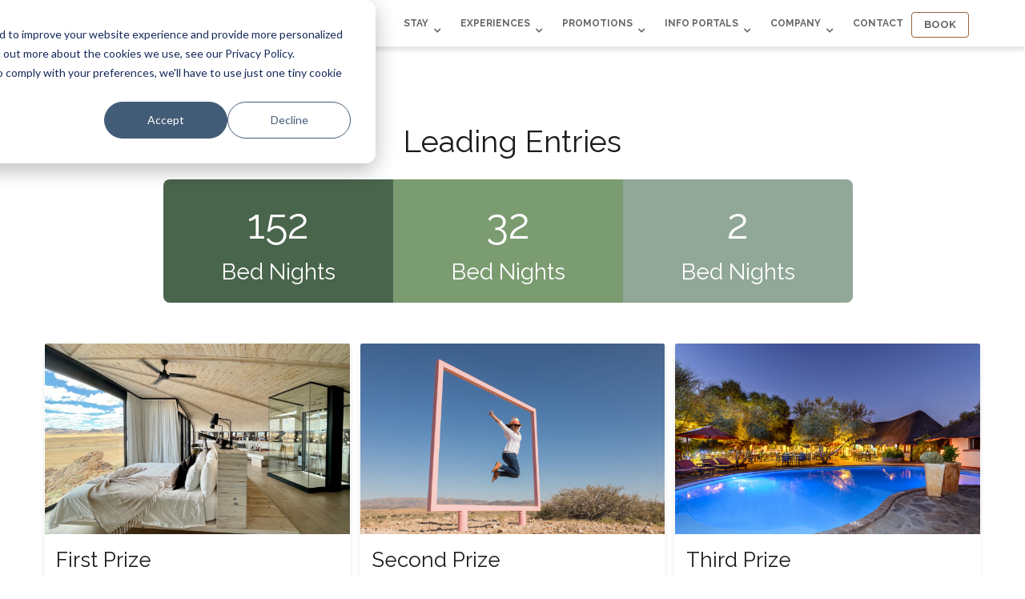

--- FILE ---
content_type: text/html; charset=UTF-8
request_url: https://gondwana-collection.com/low-season-incentive-leaderboard
body_size: 11098
content:
<!doctype html><html id="hubspt-html-tg" lang="en"><head>
    
    
    
    
    
  
    
    <meta charset="utf-8">

    
    
    
    
    
     
   
  


  <title>Low-season-incentive-leaderboard</title>
  <meta name="description" content="">

    





    <link rel="shortcut icon" href="https://gondwana-collection.com/hubfs/Gondwana_Hand-1.png">
    
		
		<link rel="preload" href="https://maxcdn.bootstrapcdn.com/font-awesome/4.7.0/css/font-awesome.min.css" as="style" onload="this.onload=null;this.rel='stylesheet'">
    <noscript><link rel="stylesheet" href="https://maxcdn.bootstrapcdn.com/font-awesome/4.7.0/css/font-awesome.min.css"></noscript>
    
		<link rel="preload" href="https://unpkg.com/aos@2.3.1/dist/aos.css" as="style" onload="this.onload=null;this.rel='stylesheet'">
    <noscript><link rel="stylesheet" href="https://unpkg.com/aos@2.3.1/dist/aos.css"></noscript>
    <!--  Slick Slider CSS CDN Version    -->
    
		<link rel="preload" href="https://cdnjs.cloudflare.com/ajax/libs/magnific-popup.js/1.1.0/magnific-popup.min.css" as="style" onload="this.onload=null;this.rel='stylesheet'">
    <noscript><link rel="stylesheet" href="https://cdnjs.cloudflare.com/ajax/libs/magnific-popup.js/1.1.0/magnific-popup.min.css"></noscript>
		
    
		<link rel="preload" href="https://cdnjs.cloudflare.com/ajax/libs/slick-carousel/1.9.0/slick-theme.min.css" as="style" onload="this.onload=null;this.rel='stylesheet'">
    <noscript><link rel="stylesheet" href="https://cdnjs.cloudflare.com/ajax/libs/slick-carousel/1.9.0/slick-theme.min.css"></noscript>
		
    
		<link rel="preload" href="https://cdnjs.cloudflare.com/ajax/libs/slick-carousel/1.9.0/slick.min.css" as="style" integrity="sha256-UK1EiopXIL+KVhfbFa8xrmAWPeBjMVdvYMYkTAEv/HI=" crossorigin="anonymous" onload="this.onload=null;this.rel='stylesheet'">
    <noscript><link rel="stylesheet" href="https://cdnjs.cloudflare.com/ajax/libs/slick-carousel/1.9.0/slick.min.css" integrity="sha256-UK1EiopXIL+KVhfbFa8xrmAWPeBjMVdvYMYkTAEv/HI="></noscript>
		
    
    <script type="text/javascript" src="//cdnjs.cloudflare.com/ajax/libs/jquery/1.7.1/jquery.min.js"></script>
    <script src="https://www.jqueryscript.net/demo/Instagram-Photos-Without-API-instagramFeed/jquery.instagramFeed.js"></script>
    <script type="text/javascript" src="//cdn.jsdelivr.net/npm/slick-carousel@1.8.1/slick/slick.min.js"></script>
    <script src="https://cdnjs.cloudflare.com/ajax/libs/magnific-popup.js/1.1.0/jquery.magnific-popup.js" integrity="sha512-C1zvdb9R55RAkl6xCLTPt+Wmcz6s+ccOvcr6G57lbm8M2fbgn2SUjUJbQ13fEyjuLViwe97uJvwa1EUf4F1Akw==" crossorigin="anonymous"></script>
    <script src="https://unpkg.com/aos@2.3.1/dist/aos.js"></script>
    <!-- Include theme overrides -->
    
        
    
    
    
       
        
    
      
      
		
    <meta name="viewport" content="width=device-width, initial-scale=1">

    
    <meta property="og:description" content="">
    <meta property="og:title" content="Low-season-incentive-leaderboard">
    <meta name="twitter:description" content="">
    <meta name="twitter:title" content="Low-season-incentive-leaderboard">

    

    

    <style>
a.cta_button{-moz-box-sizing:content-box !important;-webkit-box-sizing:content-box !important;box-sizing:content-box !important;vertical-align:middle}.hs-breadcrumb-menu{list-style-type:none;margin:0px 0px 0px 0px;padding:0px 0px 0px 0px}.hs-breadcrumb-menu-item{float:left;padding:10px 0px 10px 10px}.hs-breadcrumb-menu-divider:before{content:'›';padding-left:10px}.hs-featured-image-link{border:0}.hs-featured-image{float:right;margin:0 0 20px 20px;max-width:50%}@media (max-width: 568px){.hs-featured-image{float:none;margin:0;width:100%;max-width:100%}}.hs-screen-reader-text{clip:rect(1px, 1px, 1px, 1px);height:1px;overflow:hidden;position:absolute !important;width:1px}
</style>

<link rel="stylesheet" href="https://gondwana-collection.com/hubfs/hub_generated/template_assets/1/43099254289/1768384737722/template_main.css">
<link rel="stylesheet" href="https://gondwana-collection.com/hubfs/hub_generated/template_assets/1/43099121920/1768384737147/template_royal_preloader.css">
<link rel="stylesheet" href="https://gondwana-collection.com/hubfs/hub_generated/template_assets/1/43099064643/1768384724371/template_theme-overrides.min.css">
<link rel="stylesheet" href="https://gondwana-collection.com/hubfs/hub_generated/template_assets/1/43099254290/1768384726208/template_responsive.min.css">
<link rel="stylesheet" href="https://gondwana-collection.com/hubfs/hub_generated/template_assets/1/47792468042/1768384726990/template_custom_main_style_fs.min.css">
<link rel="stylesheet" href="https://gondwana-collection.com/hubfs/hub_generated/module_assets/1/43099235693/1743166254622/module_Header.min.css">
<link rel="stylesheet" href="https://gondwana-collection.com/hubfs/hub_generated/module_assets/1/99696839605/1743167030607/module_low-season-consultants-incentive-leaderboard.min.css">
<link rel="stylesheet" href="https://cdn.jsdelivr.net/npm/picnic">
<link rel="stylesheet" href="https://gondwana-collection.com/hubfs/hub_generated/module_assets/1/43099228059/1751523276320/module_Footer.min.css">
<!-- Editor Styles -->
<style id="hs_editor_style" type="text/css">
.dnd_area-row-0-max-width-section-centering > .row-fluid {
  max-width: 1170px !important;
  margin-left: auto !important;
  margin-right: auto !important;
}
/* HubSpot Styles (default) */
.dnd_area-row-0-padding {
  padding-top: 50px !important;
  padding-bottom: 50px !important;
}
.dnd_area-row-0-background-layers {
  background-image: linear-gradient(rgba(255, 255, 255, 1), rgba(255, 255, 255, 1)) !important;
  background-position: left top !important;
  background-size: auto !important;
  background-repeat: no-repeat !important;
}
</style>
<style>
  @font-face {
    font-family: "Raleway";
    font-weight: 400;
    font-style: normal;
    font-display: swap;
    src: url("/_hcms/googlefonts/Raleway/regular.woff2") format("woff2"), url("/_hcms/googlefonts/Raleway/regular.woff") format("woff");
  }
  @font-face {
    font-family: "Raleway";
    font-weight: 600;
    font-style: normal;
    font-display: swap;
    src: url("/_hcms/googlefonts/Raleway/600.woff2") format("woff2"), url("/_hcms/googlefonts/Raleway/600.woff") format("woff");
  }
  @font-face {
    font-family: "Raleway";
    font-weight: 700;
    font-style: normal;
    font-display: swap;
    src: url("/_hcms/googlefonts/Raleway/700.woff2") format("woff2"), url("/_hcms/googlefonts/Raleway/700.woff") format("woff");
  }
</style>

    


    
<!--  Added by GoogleTagManager integration -->
<script>
var _hsp = window._hsp = window._hsp || [];
window.dataLayer = window.dataLayer || [];
function gtag(){dataLayer.push(arguments);}

var useGoogleConsentModeV2 = true;
var waitForUpdateMillis = 1000;



var hsLoadGtm = function loadGtm() {
    if(window._hsGtmLoadOnce) {
      return;
    }

    if (useGoogleConsentModeV2) {

      gtag('set','developer_id.dZTQ1Zm',true);

      gtag('consent', 'default', {
      'ad_storage': 'denied',
      'analytics_storage': 'denied',
      'ad_user_data': 'denied',
      'ad_personalization': 'denied',
      'wait_for_update': waitForUpdateMillis
      });

      _hsp.push(['useGoogleConsentModeV2'])
    }

    (function(w,d,s,l,i){w[l]=w[l]||[];w[l].push({'gtm.start':
    new Date().getTime(),event:'gtm.js'});var f=d.getElementsByTagName(s)[0],
    j=d.createElement(s),dl=l!='dataLayer'?'&l='+l:'';j.async=true;j.src=
    'https://www.googletagmanager.com/gtm.js?id='+i+dl;f.parentNode.insertBefore(j,f);
    })(window,document,'script','dataLayer','GTM-WGMXLBS');

    window._hsGtmLoadOnce = true;
};

_hsp.push(['addPrivacyConsentListener', function(consent){
  if(consent.allowed || (consent.categories && consent.categories.analytics)){
    hsLoadGtm();
  }
}]);

</script>

<!-- /Added by GoogleTagManager integration -->

    <link rel="canonical" href="https://gondwana-collection.com/low-season-incentive-leaderboard">

<style>
.translator-icons{display:none !important;}
  .lang_list_class li:first-child{
  	border-radius: 10px 0px 0px 0px;
  }
  .lang_list_class li:last-child{
  	border-radius: 0px 0px 10px 10px;
  }
  .breadcrumbs-main {
  	display: none;
  }
  .anchor-div{
  	height: 0px;
    position: relative;
    top: -350px;
  }
  .unique-header-inner {
  	height: 8vh !important;
  }
  @media (max-width: 1498px) {
  	.unique-header-menu .hs-menu-wrapper.hs-menu-flow-horizontal>ul li.hs-menu-depth-1 a {
    	float: left;
    	padding: 22px 14px ;
	}
    .hs-menu-wrapper.hs-menu-flow-horizontal>ul li a {
      font-size: 12px ;
  	}
  }
  @media (max-width: 1280px) {
  	.unique-header-menu .hs-menu-wrapper.hs-menu-flow-horizontal>ul li.hs-menu-depth-1 a {
    	float: left;
    	padding: 19px 10px ;
	}
    .hs-menu-wrapper.hs-menu-flow-horizontal>ul li a {
      font-size: 12px ;
  	}
  }
  @media (max-width: 1098px) {
  	.unique-header-menu .hs-menu-wrapper.hs-menu-flow-horizontal>ul li.hs-menu-depth-1 a {
    	float: left;
    	padding: 19px 7px;
	}
    .hs-menu-wrapper.hs-menu-flow-horizontal>ul li a {
      font-size: 12px;
  	}
  }
  .multi-lang_main .header__language-switcher.header--element.text-white .globe_class::before {
    filter: invert(0%) !important;
  }
  .multi-lang_main {
    position: relative;
    z-index: 9 !important;
}
  .multi-lang_main > div{
  	z-index: 9 !important;
  }
  .unique-header form.search__form,.search-item-main {
    display: none !important;
	}
  .acc.accordion_light{
  	max-width:100% !important;
  }
.more-text {
    max-height: 0;
    overflow: hidden;
    opacity: 0;
    transition: max-height 0.5s ease, opacity 0.5s ease; /* Smooth transition */
}
.more-text.show {
  opacity: 1;
  transition: max-height 0.5s ease, opacity 0.5s ease;
}
 span.read-more-btn {
    color: #7bb33b;
    cursor: pointer;
    font-size: 14px;
    margin-top: 5px;
}
.visible-text {
    display: block; /* or inline-block */
    text-align: justify;
}
 span.visible-text p:last-child {
    margin-bottom: 3px;
}
.system-pages-wrapper.email-subscription-wrapper .checkbox-row input {
    appearance: auto !important;
    -webkit-appearance: auto !important;
    -ms-appearance: auto  !important;
    -o-appearance: auto  !important;
    -moz-appearance: auto  !important;
}
</style>
<meta property="og:url" content="https://gondwana-collection.com/low-season-incentive-leaderboard">
<meta name="twitter:card" content="summary">
<meta http-equiv="content-language" content="en">






    <!--[if IE]>
  		<script src="http://html5shiv.googlecode.com/svn/trunk/html5.js"></script>
		<![endif]--><script>document.documentElement.className = 'js';</script>
    <!--<script type="text/javascript" src="https://static.leaddyno.com/js"></script>
      <script async>
      LeadDyno.key = "5fea74dded15fce5b04e7dfc8ba7f65b9ebe5147";
      LeadDyno.recordVisit();
      LeadDyno.autoWatch();
      </script> -->
		<script src="https://kit.fontawesome.com/ac85e32b08.js" crossorigin="anonymous" async></script>
		<script type="text/javascript" async>
				(function(c,l,a,r,i,t,y){
						c[a]=c[a]||function(){(c[a].q=c[a].q||[]).push(arguments)};
						t=l.createElement(r);t.async=1;t.src="https://www.clarity.ms/tag/"+i;
						y=l.getElementsByTagName(r)[0];y.parentNode.insertBefore(t,y);
				})(window, document, "clarity", "script", "agxaplanvx");
		</script>
  <meta name="generator" content="HubSpot"></head>
<body class="">
<!--  Added by GoogleTagManager integration -->
<noscript><iframe src="https://www.googletagmanager.com/ns.html?id=GTM-WGMXLBS" height="0" width="0" style="display:none;visibility:hidden"></iframe></noscript>

<!-- /Added by GoogleTagManager integration -->

    
      <!-- Preloader Code Start     -->
    
    <!--  End Preloader Code    -->
    
    <div class="body-wrapper banner-fix   hs-content-id-99700373377 hs-site-page page ">
      
        <div data-global-resource-path="GC-Regal-Core-2021/templates/partials/header.html"><header class="header">
 <div id="hs_cos_wrapper_header" class="hs_cos_wrapper hs_cos_wrapper_widget hs_cos_wrapper_type_module" style="" data-hs-cos-general-type="widget" data-hs-cos-type="module">























<!-- Start Header customize_yourself Code -->

<!--  Header Code Start -->
<div class="unique-header-main header-customize-yourself">
  
  <div class="unique-header light-header">
    <div class="container">
      <div class="unique-header-inner">
        <div class="unique-logo-wrap">
          <div class="main-logo">        
               <span id="hs_cos_wrapper_header_" class="hs_cos_wrapper hs_cos_wrapper_widget hs_cos_wrapper_type_logo" style="" data-hs-cos-general-type="widget" data-hs-cos-type="logo"><a href="https://gondwana-collection-8820531.hs-sites.com/?hsLang=en" id="hs-link-header_" style="border-width:0px;border:0px;"><img src="https://gondwana-collection.com/hs-fs/hubfs/Gondwana-Collection-Logo-1.png?width=252&amp;height=64&amp;name=Gondwana-Collection-Logo-1.png" class="hs-image-widget " height="64" style="height: auto;width:252px;border-width:0px;border:0px;" width="252" alt="Gondwana-Collection" title="Gondwana-Collection" srcset="https://gondwana-collection.com/hs-fs/hubfs/Gondwana-Collection-Logo-1.png?width=126&amp;height=32&amp;name=Gondwana-Collection-Logo-1.png 126w, https://gondwana-collection.com/hs-fs/hubfs/Gondwana-Collection-Logo-1.png?width=252&amp;height=64&amp;name=Gondwana-Collection-Logo-1.png 252w, https://gondwana-collection.com/hs-fs/hubfs/Gondwana-Collection-Logo-1.png?width=378&amp;height=96&amp;name=Gondwana-Collection-Logo-1.png 378w, https://gondwana-collection.com/hs-fs/hubfs/Gondwana-Collection-Logo-1.png?width=504&amp;height=128&amp;name=Gondwana-Collection-Logo-1.png 504w, https://gondwana-collection.com/hs-fs/hubfs/Gondwana-Collection-Logo-1.png?width=630&amp;height=160&amp;name=Gondwana-Collection-Logo-1.png 630w, https://gondwana-collection.com/hs-fs/hubfs/Gondwana-Collection-Logo-1.png?width=756&amp;height=192&amp;name=Gondwana-Collection-Logo-1.png 756w" sizes="(max-width: 252px) 100vw, 252px"></a></span>
          </div>
          <div class="transparent-logo">        
               <span id="hs_cos_wrapper_header_" class="hs_cos_wrapper hs_cos_wrapper_widget hs_cos_wrapper_type_logo" style="" data-hs-cos-general-type="widget" data-hs-cos-type="logo"><a href="https://gondwana-collection-8820531.hs-sites.com/?hsLang=en" id="hs-link-header_" style="border-width:0px;border:0px;"><img src="https://gondwana-collection.com/hs-fs/hubfs/Gondwana-Collection-Logo-1.png?width=252&amp;height=64&amp;name=Gondwana-Collection-Logo-1.png" class="hs-image-widget " height="64" style="height: auto;width:252px;border-width:0px;border:0px;" width="252" alt="Gondwana-Collection" title="Gondwana-Collection" srcset="https://gondwana-collection.com/hs-fs/hubfs/Gondwana-Collection-Logo-1.png?width=126&amp;height=32&amp;name=Gondwana-Collection-Logo-1.png 126w, https://gondwana-collection.com/hs-fs/hubfs/Gondwana-Collection-Logo-1.png?width=252&amp;height=64&amp;name=Gondwana-Collection-Logo-1.png 252w, https://gondwana-collection.com/hs-fs/hubfs/Gondwana-Collection-Logo-1.png?width=378&amp;height=96&amp;name=Gondwana-Collection-Logo-1.png 378w, https://gondwana-collection.com/hs-fs/hubfs/Gondwana-Collection-Logo-1.png?width=504&amp;height=128&amp;name=Gondwana-Collection-Logo-1.png 504w, https://gondwana-collection.com/hs-fs/hubfs/Gondwana-Collection-Logo-1.png?width=630&amp;height=160&amp;name=Gondwana-Collection-Logo-1.png 630w, https://gondwana-collection.com/hs-fs/hubfs/Gondwana-Collection-Logo-1.png?width=756&amp;height=192&amp;name=Gondwana-Collection-Logo-1.png 756w" sizes="(max-width: 252px) 100vw, 252px"></a></span>
          </div>
        </div>
        <div class="menu-block-wrap">           
            
            
            <div class="unique-header-menu">
              <span id="hs_cos_wrapper_header_" class="hs_cos_wrapper hs_cos_wrapper_widget hs_cos_wrapper_type_menu" style="" data-hs-cos-general-type="widget" data-hs-cos-type="menu"><div id="hs_menu_wrapper_header_" class="hs-menu-wrapper active-branch flyouts hs-menu-flow-horizontal" role="navigation" data-sitemap-name="default" data-menu-id="42469190435" aria-label="Navigation Menu">
 <ul role="menu">
  <li class="hs-menu-item hs-menu-depth-1 hs-item-has-children" role="none"><a href="javascript:;" aria-haspopup="true" aria-expanded="false" role="menuitem">Stay</a>
   <ul role="menu" class="hs-menu-children-wrapper">
    <li class="hs-menu-item hs-menu-depth-2" role="none"><a href="https://gondwana-collection.com?lodges_and_camps=show" role="menuitem">Lodges &amp; Camps</a></li>
    <li class="hs-menu-item hs-menu-depth-2" role="none"><a href="https://gondwana-collection.com/dynamic-lodge-map" role="menuitem">Accommodation Map</a></li>
    <li class="hs-menu-item hs-menu-depth-2 hs-item-has-children" role="none"><a href="https://gondwana-collection.com/collections" role="menuitem">Stay Options</a>
     <ul role="menu" class="hs-menu-children-wrapper">
      <li class="hs-menu-item hs-menu-depth-3" role="none"><a href="https://gondwana-collection.com/secret-collection" role="menuitem">Luxury</a></li>
      <li class="hs-menu-item hs-menu-depth-3" role="none"><a href="https://gondwana-collection.com/premiumpluscollection" role="menuitem">Exclusive</a></li>
      <li class="hs-menu-item hs-menu-depth-3" role="none"><a href="https://gondwana-collection.com/premiumcollection" role="menuitem">Upmarket</a></li>
      <li class="hs-menu-item hs-menu-depth-3" role="none"><a href="https://gondwana-collection.com/comfortcollection" role="menuitem">Value for Money</a></li>
      <li class="hs-menu-item hs-menu-depth-3" role="none"><a href="https://gondwana-collection.com/experiencecollection" role="menuitem">Unique Experience</a></li>
      <li class="hs-menu-item hs-menu-depth-3" role="none"><a href="https://gondwana-collection.com/adventurecollection" role="menuitem">Self-Catering &amp; Camping</a></li>
     </ul></li>
   </ul></li>
  <li class="hs-menu-item hs-menu-depth-1 hs-item-has-children" role="none"><a href="javascript:;" aria-haspopup="true" aria-expanded="false" role="menuitem">Experiences</a>
   <ul role="menu" class="hs-menu-children-wrapper">
    <li class="hs-menu-item hs-menu-depth-2" role="none"><a href="https://gondwana-collection.com/experience-namibia" role="menuitem">Destinations</a></li>
    <li class="hs-menu-item hs-menu-depth-2" role="none"><a href="https://gondwana-collection.com/en/safari-packages" role="menuitem">Travel &amp; Safaris</a></li>
    <li class="hs-menu-item hs-menu-depth-2" role="none"><a href="https://gondwana-collection.com/en/adventure-travel-namibia" role="menuitem">Adventure Travel</a></li>
    <li class="hs-menu-item hs-menu-depth-2" role="none"><a href="https://gondwana-collection.com/corporate" role="menuitem">Business Travel</a></li>
    <li class="hs-menu-item hs-menu-depth-2 hs-item-has-children" role="none"><a href="javascript:;" role="menuitem">Travel Services</a>
     <ul role="menu" class="hs-menu-children-wrapper">
      <li class="hs-menu-item hs-menu-depth-3" role="none"><a href="https://namibia2go.com" role="menuitem" target="_blank" rel="noopener">Car Rental</a></li>
      <li class="hs-menu-item hs-menu-depth-3" role="none"><a href="https://go2.na/" role="menuitem" target="_blank" rel="noopener">Shuttle Service</a></li>
      <li class="hs-menu-item hs-menu-depth-3" role="none"><a href="https://gondwana.travel" role="menuitem" target="_blank" rel="noopener">Travel Agency</a></li>
      <li class="hs-menu-item hs-menu-depth-3" role="none"><a href="https://narrativenamibia.com/" role="menuitem" target="_blank" rel="noopener">Souvenir Shopping</a></li>
     </ul></li>
   </ul></li>
  <li class="hs-menu-item hs-menu-depth-1 hs-item-has-children" role="none"><a href="javascript:;" aria-haspopup="true" aria-expanded="false" role="menuitem">Promotions</a>
   <ul role="menu" class="hs-menu-children-wrapper">
    <li class="hs-menu-item hs-menu-depth-2" role="none"><a href="https://gondwana-collection.com/promotions-namibia" role="menuitem">Special Offers</a></li>
    <li class="hs-menu-item hs-menu-depth-2" role="none"><a href="https://gondwana-collection.com/card" role="menuitem">Gondwana Membership</a></li>
   </ul></li>
  <li class="hs-menu-item hs-menu-depth-1 hs-item-has-children" role="none"><a href="javascript:;" aria-haspopup="true" aria-expanded="false" role="menuitem">Info Portals</a>
   <ul role="menu" class="hs-menu-children-wrapper">
    <li class="hs-menu-item hs-menu-depth-2" role="none"><a href="https://gondwana-collection.com/news" role="menuitem">News</a></li>
    <li class="hs-menu-item hs-menu-depth-2" role="none"><a href="https://gondwana-collection.com/blog" role="menuitem">Blog</a></li>
    <li class="hs-menu-item hs-menu-depth-2" role="none"><a href="https://gondwana-collection.com/agent-portal" role="menuitem">Agent Portal/Media</a></li>
    <li class="hs-menu-item hs-menu-depth-2" role="none"><a href="https://gondwana-collection.com/visa-namibia-information" role="menuitem">Visa Info</a></li>
   </ul></li>
  <li class="hs-menu-item hs-menu-depth-1 hs-item-has-children" role="none"><a href="javascript:;" aria-haspopup="true" aria-expanded="false" role="menuitem">Company</a>
   <ul role="menu" class="hs-menu-children-wrapper">
    <li class="hs-menu-item hs-menu-depth-2" role="none"><a href="https://gondwana-collection.com/en/about-us" role="menuitem">About Gondwana</a></li>
    <li class="hs-menu-item hs-menu-depth-2" role="none"><a href="https://gondwana-collection.com/en/investor-relations" role="menuitem">Investor Relations</a></li>
    <li class="hs-menu-item hs-menu-depth-2" role="none"><a href="https://gondwana-collection.com/en/about-us/sustainability/staff-development-together-we-are-strong/" role="menuitem">Careers</a></li>
    <li class="hs-menu-item hs-menu-depth-2" role="none"><a href="https://gondwana-collection.com/en/about-us/our-partners" role="menuitem">Partners</a></li>
    <li class="hs-menu-item hs-menu-depth-2" role="none"><a href="https://gondwana-collection.com/en/about-us/sustainability/" role="menuitem">Sustainability</a></li>
    <li class="hs-menu-item hs-menu-depth-2" role="none"><a href="https://gondwana-collection.com/gondwana-trust-care" role="menuitem">Care Trust</a></li>
   </ul></li>
  <li class="hs-menu-item hs-menu-depth-1" role="none"><a href="https://gondwana-collection.com/en/contact-us" role="menuitem">Contact</a></li>
  <li class="hs-menu-item hs-menu-depth-1" role="none"><a href="https://gondwana-collection.com/store" role="menuitem">Book</a></li>
 </ul>
</div></span>
            </div>
          
         
          
            <!-- HTML to show when checked -->
            <div class="search-item-main">           
              <div id="btn-search" class="search-icon"><i class="fa fa-search"></i></div> 
             
            </div>        


          <!-- Search Box code start -->
          <div class="search ">
            <button id="btn-search-close" class="btn btn--search-close" aria-label="Close search form"><i class="fa fa-times"></i></button>
           <form class="search__form" action="/hs-search-results">
              <input class="search__input" name="term" type="search" placeholder="Search here" autocomplete="off" autocorrect="off" autocapitalize="off" spellcheck="false">
              <span class="search__info">Hit enter to search or ESC to close</span>
            </form>
          </div>
           



          
          
        </div>
      </div>
    </div>
  </div>
</div>

<style>
  .search {background: rgba(255, 255, 255,1.0);}
  
</style>
<!-- End Header Customize Header Code -->
</div> 
</header></div>
            
      
    
      <!-- Breadcrumbs Code     -->
      
      
                          
        <div class="breadcrumb-wrap">      
          <div class="container">        
            <div id="hs_cos_wrapper_Breadcrumbs" class="hs_cos_wrapper hs_cos_wrapper_widget hs_cos_wrapper_type_module" style="" data-hs-cos-general-type="widget" data-hs-cos-type="module"><!--    Breadcrumb Code Start    -->
<div class="breadcrumbs-main text-white">
  
  
  <span id="hs_cos_wrapper_Breadcrumbs_" class="hs_cos_wrapper hs_cos_wrapper_widget hs_cos_wrapper_type_menu" style="" data-hs-cos-general-type="widget" data-hs-cos-type="menu"><div class="hs-menu-wrapper active-branch hs-menu-flow-horizontal" role="navigation" data-sitemap-name="default_horizontal_menu_html">
    <ul>
        <li class="hs-menu-item hs-menu-depth-1 hs-item-has-children">
            <a href="#">Menu Item 1</a>
            <ul class="hs-menu-children-wrapper">
                <li class="hs-menu-item hs-menu-depth-2 hs-item-has-children">
                    <a href="#">Sub-menu Item 1</a>
                    <ul class="hs-menu-children-wrapper">
                        <li class="hs-menu-item hs-menu-depth-3">
                            <a href="#">Another Item</a>
                        </li>
                    </ul>
                </li>
                <li class="hs-menu-item hs-menu-depth-2">
                    <a href="#">Sub-menu Item 2</a>
                </li>
          </ul>
        </li>
        <li class="hs-menu-item hs-menu-depth-1 hs-item-has-children">
            <a href="#">Menu Item 2</a>
            <ul class="hs-menu-children-wrapper">
                <li class="hs-menu-item hs-menu-depth-2">
                    <a href="#">Yet Another Item</a>
                </li>
          </ul>
        </li>
        <li class="hs-menu-item hs-menu-depth-1">
            <a href="#">Menu Item 3</a>
        </li>
        <li class="hs-menu-item hs-menu-depth-1">
            <a href="#">Menu Item 4</a>
        </li>
    </ul>
</div>
</span>
   
</div>   
<!--   End Breadcrumb Code Start    --></div>        
          </div>
           
          </div>  
      
      
      
    <!-- Multi Language Code Start       -->
      
      <div class="multi-lang_main">
        <div class="">
          
        </div>
      </div>
            
      <!-- End Multi Language Code     -->
      
      
	<main class="body-container-wrapper">
		<div class="container-fluid body-container">
<div class="row-fluid-wrapper">
<div class="row-fluid">
<div class="span12 widget-span widget-type-cell " style="" data-widget-type="cell" data-x="0" data-w="12">

<div class="row-fluid-wrapper row-depth-1 row-number-1 dnd_area-row-0-max-width-section-centering dnd_area-row-0-background-color dnd_area-row-0-background-layers dnd-section dnd_area-row-0-padding">
<div class="row-fluid ">
<div class="span12 widget-span widget-type-custom_widget dnd-module" style="" data-widget-type="custom_widget" data-x="0" data-w="12">
<div id="hs_cos_wrapper_widget_1674568810991" class="hs_cos_wrapper hs_cos_wrapper_widget hs_cos_wrapper_type_module" style="" data-hs-cos-general-type="widget" data-hs-cos-type="module">



	
	
    
	
  
        
				  
				  
					
						
						
							
							
							
							
							
              
              
				        
              
					
				  
        
				  
				  
					
						
						
							
							
							
							
							
              
              
				        
              
					
				  
        
				  
				  
					
						
						
							
							
							
							
							
              
              
				        
              
					
				  
        
				  
				  
					
						
						
							
							
							
							
							
              
              
				        
              
					
				  
        
				  
				  
					
						
						
							
							
							
							
							
              
              
				        
              
					
				  
        
				  
				  
					
						
						
							
							
							
							
							
              
              
				        
              
					
				  
        
				  
				  
					
						
						
							
							
							
							
							
              
              
				        
              
					
				  
        
				  
				  
					
						
						
							
							
							
							
							
              
              
				        
              
					
				  
        
				  
				  
					
						
						
							
							
							
							
							
              
              
				        
              
					
				  
        
				  
				  
					
						
						
							
							
							
							
							
              
              
				        
              
					
				  
        
				  
				  
					
						
						
							
							
							
							
							
              
              
				        
              
					
				  
        
				  
				  
					
						
						
							
							
							
							
							
              
              
				        
              
					
				  
        
				  
				  
					
						
						
							
							
							
							
							
              
              
				        
              
					
				  
        
				  
				  
					
						
						
							
							
							
							
							
              
              
				        
              
					
				  
        
				  
				  
					
						
						
							
							
							
							
							
              
              
				        
              
					
				  
        
				  
				  
					
						
						
							
							
							
							
							
              
              
				        
              
					
				  
        
				  
				  
					
						
						
							
							
							
							
							
              
              
				        
              
					
				  
        
				  
				  
					
						
						
							
							
							
							
							
              
              
				        
              
					
				  
        
				  
				  
					
						
						
							
							
							
							
							
              
              
				        
              
					
				  
        
				  
				  
					
						
						
							
							
							
							
							
              
              
				        
              
					
				  
        
				  
				  
					
						
						
							
							
							
							
							
              
              
				        
              
					
				  
        
				  
				  
					
						
						
							
							
							
							
							
              
              
				        
              
					
				  
        
				  
				  
					
						
						
							
							
							
							
							
              
              
				        
              
					
				  
        
				  
				  
					
						
						
							
							
							
							
							
              
              
				        
              
					
				  
        
				  
				  
					
						
						
							
							
							
							
							
              
              
				        
              
					
				  
        
				  
				  
					
						
						
							
							
							
							
							
              
              
				        
              
					
				  
        
				  
				  
					
						
						
							
							
							
							
							
              
              
				        
              
					
				  
        
				  
				  
					
						
						
							
							
							
							
							
              
              
				        
              
					
				  
        
				  
				  
					
						
						
							
							
							
							
							
              
              
				        
              
					
				  
        
				  
				  
					
						
						
							
							
							
							
							
              
              
				        
              
					
				  
        
				  
				  
					
						
						
							
							
							
							
							
              
              
				        
              
					
				  
        
				
				
  
  
        
				  
				  
					
						
						
							
							
							
							
							
              
              
				        
              
					
				  
        
				
				
  
  
        
				  
				  
					
						
						
							
							
							
							
							
              
              
				        
              
					
				  
        
				  
				  
					
						
						
							
							
							
							
							
              
              
				        
              
					
				  
        
				
				
  
<div class="leading_entries_container">
	<h4 class="leading_entries_tt">Leading Entries</h4>
	<div class="flex four leading_entries">
		
			
		  <div class=" top_three"><span><h5><span class="bn_number">152</span> <br> Bed Nights</h5></span></div>
		
		
			
		  <div class=" top_three"><span><h5><span class="bn_number">32</span> <br> Bed Nights</h5></span></div>
		
		
			
		  <div class=" top_three"><span><h5><span class="bn_number">2</span> <br> Bed Nights</h5></span></div>
		
		
	</div>
</div>
<div class="flex three prizes">	
	
  <div>
    <article class="card">
      <div class="img_wapper">
				<img src="https://gondwana-collection.com/hubfs/Low%20Season%20Consultants%20Incentive/Desert_Whisper_Low_Season_Incetive.jpg">
			</div>
      <footer>
        <h3>First Prize</h3>
				<p>
					</p><p><span>The Desert Whisper&nbsp;</span></p>
<p><span>1 night, 2 pax, FI</span></p>
<p><span>The </span><span>Desert Grace </span></p>
<p><span>1 night, 2 pax, DBB</span></p>
<p><span>Go2 Traveller Transfer<br></span></p>
<p><span>2 pax, round trip</span></p>
				<p></p>
<!--         <button></button> -->
      </footer>
    </article>
  </div>
	
  <div>
    <article class="card">
      <div class="img_wapper">
				<img src="https://gondwana-collection.com/hubfs/Low%20Season%20Consultants%20Incentive/Desert_Grace_Low_Season_Incetive.jpg">
			</div>
      <footer>
        <h3>Second Prize</h3>
				<p>
					</p><p><span>The Desert Grace </span></p>
<p><span>2 nights, 2 pax, DBB</span></p>
<p><span>Go2 Traveller Transfer <br></span></p>
<p><span>2 pax, round trip</span></p>
				<p></p>
<!--         <button></button> -->
      </footer>
    </article>
  </div>
	
  <div>
    <article class="card">
      <div class="img_wapper">
				<img src="https://gondwana-collection.com/hubfs/Low%20Season%20Consultants%20Incentive/Namib_Desert_Lodge_Low_Season_Incetive.jpg">
			</div>
      <footer>
        <h3>Third Prize</h3>
				<p>
					</p><p><span>Namib Desert Lodge</span></p>
<p><span>2 nights, 2 pax, DBB</span></p>
<p><span>Go2 Traveler Transfer </span></p>
<p><span>2 pax, round trip</span></p>
<p><span>&nbsp;</span></p>
				<p></p>
<!--         <button></button> -->
      </footer>
    </article>
  </div>
		
</div>
<div class="flex two links">
  <div class="submit_entry"> <a href="https://gondwana-collection.com/low-season-consultants-incentive?hsLang=en" class="button btn">Submit Entry Here</a></div>
	<div class="contact"> <a href="mailto:Lynn@gcnam.com" class="button btn">For any queries kindly email: Lynn@gcnam.com</a></div>
</div>
<div class="other_entries_container">	
	<h4 class="leading_entries_tt">All Other Entries</h4>
	<div class="flex four entries">
		
		 
		
		 
		
		 
			
	</div>
</div></div>

</div><!--end widget-span -->
</div><!--end row-->
</div><!--end row-wrapper -->

</div><!--end widget-span -->
</div>
</div>
</div>
	</main>


      
        <div data-global-resource-path="GC-Regal-Core-2021/templates/partials/footer.html"><!-- Begin partial -->

<div id="hs_cos_wrapper_footer" class="hs_cos_wrapper hs_cos_wrapper_widget hs_cos_wrapper_type_module" style="" data-hs-cos-general-type="widget" data-hs-cos-type="module"><!--   Back To Home Code Start -->

<div id="scroll" class="backtohome-main" style="display: none;">
  <span class="backtohome-arrow text-white"></span>
</div>


<!--  Footer Choice Option Code -->
<!--  Footer Style One -->

<div class="footer footer-style4  text_white" style="background-color:#4B3D3A;">
  <div class="container">
    <div class="regal-footer">
      <div class="row-fluid">
        <div class="span12 footer-top-wrap">
          <div class="span3 footer-logo-columns">
              <div class="footer-logo">            
                  <span id="hs_cos_wrapper_footer_" class="hs_cos_wrapper hs_cos_wrapper_widget hs_cos_wrapper_type_logo" style="" data-hs-cos-general-type="widget" data-hs-cos-type="logo"><a href="https://gondwana-collection-8820531.hs-sites.com/?hsLang=en" id="hs-link-footer_" style="border-width:0px;border:0px;"><img src="https://gondwana-collection.com/hs-fs/hubfs/04%20Gondwana%20Blog/Imported_Blog_Media/Gondwana-Collection-Logo-Footer-May-17-2021-09-28-10-34-AM.png?width=203&amp;height=52&amp;name=Gondwana-Collection-Logo-Footer-May-17-2021-09-28-10-34-AM.png" class="hs-image-widget " height="52" style="height: auto;width:203px;border-width:0px;border:0px;" width="203" alt="Gondwana-Collection-Logo-Footer-May-17-2021-09-28-10-34-AM" title="Gondwana-Collection-Logo-Footer-May-17-2021-09-28-10-34-AM" srcset="https://gondwana-collection.com/hs-fs/hubfs/04%20Gondwana%20Blog/Imported_Blog_Media/Gondwana-Collection-Logo-Footer-May-17-2021-09-28-10-34-AM.png?width=102&amp;height=26&amp;name=Gondwana-Collection-Logo-Footer-May-17-2021-09-28-10-34-AM.png 102w, https://gondwana-collection.com/hs-fs/hubfs/04%20Gondwana%20Blog/Imported_Blog_Media/Gondwana-Collection-Logo-Footer-May-17-2021-09-28-10-34-AM.png?width=203&amp;height=52&amp;name=Gondwana-Collection-Logo-Footer-May-17-2021-09-28-10-34-AM.png 203w, https://gondwana-collection.com/hs-fs/hubfs/04%20Gondwana%20Blog/Imported_Blog_Media/Gondwana-Collection-Logo-Footer-May-17-2021-09-28-10-34-AM.png?width=305&amp;height=78&amp;name=Gondwana-Collection-Logo-Footer-May-17-2021-09-28-10-34-AM.png 305w, https://gondwana-collection.com/hs-fs/hubfs/04%20Gondwana%20Blog/Imported_Blog_Media/Gondwana-Collection-Logo-Footer-May-17-2021-09-28-10-34-AM.png?width=406&amp;height=104&amp;name=Gondwana-Collection-Logo-Footer-May-17-2021-09-28-10-34-AM.png 406w, https://gondwana-collection.com/hs-fs/hubfs/04%20Gondwana%20Blog/Imported_Blog_Media/Gondwana-Collection-Logo-Footer-May-17-2021-09-28-10-34-AM.png?width=508&amp;height=130&amp;name=Gondwana-Collection-Logo-Footer-May-17-2021-09-28-10-34-AM.png 508w, https://gondwana-collection.com/hs-fs/hubfs/04%20Gondwana%20Blog/Imported_Blog_Media/Gondwana-Collection-Logo-Footer-May-17-2021-09-28-10-34-AM.png?width=609&amp;height=156&amp;name=Gondwana-Collection-Logo-Footer-May-17-2021-09-28-10-34-AM.png 609w" sizes="(max-width: 203px) 100vw, 203px"></a></span>       
              </div>
              
                  <div class="footer-descirption">
                   <div id="hs_cos_wrapper_footer_" class="hs_cos_wrapper hs_cos_wrapper_widget hs_cos_wrapper_type_inline_rich_text" style="" data-hs-cos-general-type="widget" data-hs-cos-type="inline_rich_text" data-hs-cos-field="footer_4_description.footer_s4_description"><p><span data-contrast="auto" xml:lang="EN-US" lang="EN-US"><a href="https://gondwana-collection.com/gondwana-collection-namibia-privacy-policy?hsLang=en" rel="noopener" target="_blank"><span>Privacy Policy &amp; GDPR Compliance</span></a><span> </span><br><a href="https://gondwana-collection.com/disclaimer/?hsLang=en" rel="noopener" target="_blank"><span>Disclaimer</span></a></span><span data-ccp-props="{}">&nbsp;</span></p>
<a href="https://gondwana-collection.com/en/contact-us?hsLang=en"><button class="ft_contactus_btn"> CONTACT US </button></a>
<p><span>&nbsp;<br></span></p>
<p><span><a href="https://share.hsforms.com/1vAyyivN-SSWpopwwm8mzMw591yr"><button class="ft_newsletter_btn"> Subscribe to Our Newsletter </button></a><span data-contrast="auto" xml:lang="EN-US" lang="EN-US"></span></span></p></div>
                 </div>
              
						<div class="span3 social-wrapper"> 
								
								<h5 class="footer-title"><div id="hs_cos_wrapper_footer_" class="hs_cos_wrapper hs_cos_wrapper_widget hs_cos_wrapper_type_inline_text" style="" data-hs-cos-general-type="widget" data-hs-cos-type="inline_text" data-hs-cos-field="footer_s4_social_media.footer_s4_title">Follow us</div></h5>
								                    
								
										
										
										<a class="social-links__icon" href="https://www.facebook.com/gondwana.collection.namibia/" target="_blank">
											<span id="hs_cos_wrapper_footer_" class="hs_cos_wrapper hs_cos_wrapper_widget hs_cos_wrapper_type_icon" style="" data-hs-cos-general-type="widget" data-hs-cos-type="icon"><svg version="1.0" xmlns="http://www.w3.org/2000/svg" viewbox="0 0 448 512" aria-hidden="true"><g id="facebook1_layer"><path d="M448 56.7v398.5c0 13.7-11.1 24.7-24.7 24.7H309.1V306.5h58.2l8.7-67.6h-67v-43.2c0-19.6 5.4-32.9 33.5-32.9h35.8v-60.5c-6.2-.8-27.4-2.7-52.2-2.7-51.6 0-87 31.5-87 89.4v49.9h-58.4v67.6h58.4V480H24.7C11.1 480 0 468.9 0 455.3V56.7C0 43.1 11.1 32 24.7 32h398.5c13.7 0 24.8 11.1 24.8 24.7z" /></g></svg></span>
										</a>                  
									
										
										
										<a class="social-links__icon" href="https://x.com/GondwanaLodges" target="_blank">
											<span id="hs_cos_wrapper_footer_" class="hs_cos_wrapper hs_cos_wrapper_widget hs_cos_wrapper_type_icon" style="" data-hs-cos-general-type="widget" data-hs-cos-type="icon"><svg version="1.0" xmlns="http://www.w3.org/2000/svg" viewbox="0 0 512 512" aria-hidden="true"><g id="twitter2_layer"><path d="M459.37 151.716c.325 4.548.325 9.097.325 13.645 0 138.72-105.583 298.558-298.558 298.558-59.452 0-114.68-17.219-161.137-47.106 8.447.974 16.568 1.299 25.34 1.299 49.055 0 94.213-16.568 130.274-44.832-46.132-.975-84.792-31.188-98.112-72.772 6.498.974 12.995 1.624 19.818 1.624 9.421 0 18.843-1.3 27.614-3.573-48.081-9.747-84.143-51.98-84.143-102.985v-1.299c13.969 7.797 30.214 12.67 47.431 13.319-28.264-18.843-46.781-51.005-46.781-87.391 0-19.492 5.197-37.36 14.294-52.954 51.655 63.675 129.3 105.258 216.365 109.807-1.624-7.797-2.599-15.918-2.599-24.04 0-57.828 46.782-104.934 104.934-104.934 30.213 0 57.502 12.67 76.67 33.137 23.715-4.548 46.456-13.32 66.599-25.34-7.798 24.366-24.366 44.833-46.132 57.827 21.117-2.273 41.584-8.122 60.426-16.243-14.292 20.791-32.161 39.308-52.628 54.253z" /></g></svg></span>
										</a>                  
									
										
										
										<a class="social-links__icon" href="https://www.instagram.com/gondwanalodges/?hl=en" target="_blank">
											<span id="hs_cos_wrapper_footer_" class="hs_cos_wrapper hs_cos_wrapper_widget hs_cos_wrapper_type_icon" style="" data-hs-cos-general-type="widget" data-hs-cos-type="icon"><svg version="1.0" xmlns="http://www.w3.org/2000/svg" viewbox="0 0 448 512" aria-hidden="true"><g id="instagram3_layer"><path d="M224.1 141c-63.6 0-114.9 51.3-114.9 114.9s51.3 114.9 114.9 114.9S339 319.5 339 255.9 287.7 141 224.1 141zm0 189.6c-41.1 0-74.7-33.5-74.7-74.7s33.5-74.7 74.7-74.7 74.7 33.5 74.7 74.7-33.6 74.7-74.7 74.7zm146.4-194.3c0 14.9-12 26.8-26.8 26.8-14.9 0-26.8-12-26.8-26.8s12-26.8 26.8-26.8 26.8 12 26.8 26.8zm76.1 27.2c-1.7-35.9-9.9-67.7-36.2-93.9-26.2-26.2-58-34.4-93.9-36.2-37-2.1-147.9-2.1-184.9 0-35.8 1.7-67.6 9.9-93.9 36.1s-34.4 58-36.2 93.9c-2.1 37-2.1 147.9 0 184.9 1.7 35.9 9.9 67.7 36.2 93.9s58 34.4 93.9 36.2c37 2.1 147.9 2.1 184.9 0 35.9-1.7 67.7-9.9 93.9-36.2 26.2-26.2 34.4-58 36.2-93.9 2.1-37 2.1-147.8 0-184.8zM398.8 388c-7.8 19.6-22.9 34.7-42.6 42.6-29.5 11.7-99.5 9-132.1 9s-102.7 2.6-132.1-9c-19.6-7.8-34.7-22.9-42.6-42.6-11.7-29.5-9-99.5-9-132.1s-2.6-102.7 9-132.1c7.8-19.6 22.9-34.7 42.6-42.6 29.5-11.7 99.5-9 132.1-9s102.7-2.6 132.1 9c19.6 7.8 34.7 22.9 42.6 42.6 11.7 29.5 9 99.5 9 132.1s2.7 102.7-9 132.1z" /></g></svg></span>
										</a>                  
									
										
										
										<a class="social-links__icon" href="https://www.youtube.com/c/GondwanaCollectionNamibia" target="_blank">
											<span id="hs_cos_wrapper_footer_" class="hs_cos_wrapper hs_cos_wrapper_widget hs_cos_wrapper_type_icon" style="" data-hs-cos-general-type="widget" data-hs-cos-type="icon"><svg version="1.0" xmlns="http://www.w3.org/2000/svg" viewbox="0 0 576 512" aria-hidden="true"><g id="youtube4_layer"><path d="M549.655 124.083c-6.281-23.65-24.787-42.276-48.284-48.597C458.781 64 288 64 288 64S117.22 64 74.629 75.486c-23.497 6.322-42.003 24.947-48.284 48.597-11.412 42.867-11.412 132.305-11.412 132.305s0 89.438 11.412 132.305c6.281 23.65 24.787 41.5 48.284 47.821C117.22 448 288 448 288 448s170.78 0 213.371-11.486c23.497-6.321 42.003-24.171 48.284-47.821 11.412-42.867 11.412-132.305 11.412-132.305s0-89.438-11.412-132.305zm-317.51 213.508V175.185l142.739 81.205-142.739 81.201z" /></g></svg></span>
										</a>                  
									
										
										
										<a class="social-links__icon" href="https://www.linkedin.com/company/gondwana-collection-namibia/" target="_blank">
											<span id="hs_cos_wrapper_footer_" class="hs_cos_wrapper hs_cos_wrapper_widget hs_cos_wrapper_type_icon" style="" data-hs-cos-general-type="widget" data-hs-cos-type="icon"><svg version="1.0" xmlns="http://www.w3.org/2000/svg" viewbox="0 0 448 512" aria-hidden="true"><g id="linkedin5_layer"><path d="M416 32H31.9C14.3 32 0 46.5 0 64.3v383.4C0 465.5 14.3 480 31.9 480H416c17.6 0 32-14.5 32-32.3V64.3c0-17.8-14.4-32.3-32-32.3zM135.4 416H69V202.2h66.5V416zm-33.2-243c-21.3 0-38.5-17.3-38.5-38.5S80.9 96 102.2 96c21.2 0 38.5 17.3 38.5 38.5 0 21.3-17.2 38.5-38.5 38.5zm282.1 243h-66.4V312c0-24.8-.5-56.7-34.5-56.7-34.6 0-39.9 27-39.9 54.9V416h-66.4V202.2h63.7v29.2h.9c8.9-16.8 30.6-34.5 62.9-34.5 67.2 0 79.7 44.3 79.7 101.9V416z" /></g></svg></span>
										</a>                  
									
								</div>
              <div class="copyright-block">
                <div id="hs_cos_wrapper_footer_" class="hs_cos_wrapper hs_cos_wrapper_widget hs_cos_wrapper_type_inline_rich_text" style="" data-hs-cos-general-type="widget" data-hs-cos-type="inline_rich_text" data-hs-cos-field="footer_S4_copyright.footer_s4_copyright_text"><p><span data-ccp-props="{}"><span data-contrast="auto" xml:lang="EN-US" lang="EN-US">©2026. All Rights Reserved.</span>&nbsp;</span></p></div>
              </div>
							 
            </div>
            <div class="span9">
              <div class="span4 footer-nav"> 
                
                   <h5 class="footer-title">
                    <div id="hs_cos_wrapper_footer_" class="hs_cos_wrapper hs_cos_wrapper_widget hs_cos_wrapper_type_inline_text" style="" data-hs-cos-general-type="widget" data-hs-cos-type="inline_text" data-hs-cos-field="footer_s4_footer_menu_1.footer_s4_menu_title1">ACCOMMODATION OFFERS</div>
                  </h5>
                
                <span id="hs_cos_wrapper_footer_" class="hs_cos_wrapper hs_cos_wrapper_widget hs_cos_wrapper_type_menu" style="" data-hs-cos-general-type="widget" data-hs-cos-type="menu"><div id="hs_menu_wrapper_footer_" class="hs-menu-wrapper active-branch flyouts hs-menu-flow-horizontal" role="navigation" data-sitemap-name="default" data-menu-id="190827591571" aria-label="Navigation Menu">
 <ul role="menu">
  <li class="hs-menu-item hs-menu-depth-1" role="none"><a href="https://gondwana-collection.com/secret-collection" role="menuitem">Secret Collection (luxury, all-inclusive) </a></li>
  <li class="hs-menu-item hs-menu-depth-1" role="none"><a href="https://gondwana-collection.com/premiumpluscollection" role="menuitem">Premium Plus Collection (exclusive)</a></li>
  <li class="hs-menu-item hs-menu-depth-1" role="none"><a href="https://gondwana-collection.com/premiumcollection" role="menuitem">Premium Collection (upmarket)</a></li>
  <li class="hs-menu-item hs-menu-depth-1" role="none"><a href="https://gondwana-collection.com/comfortcollection" role="menuitem">Comfort Collection (value for money) </a></li>
  <li class="hs-menu-item hs-menu-depth-1" role="none"><a href="https://gondwana-collection.com/experiencecollection" role="menuitem">Experience Collection (unique experience)</a></li>
  <li class="hs-menu-item hs-menu-depth-1" role="none"><a href="https://gondwana-collection.com/adventurecollection" role="menuitem">Adventure Collection (self-catering, camping) </a></li>
 </ul>
</div></span>
              </div>
               <div class="span4 footer-nav"> 
              
                <h5 class="footer-title">
                  <div id="hs_cos_wrapper_footer_" class="hs_cos_wrapper hs_cos_wrapper_widget hs_cos_wrapper_type_inline_text" style="" data-hs-cos-general-type="widget" data-hs-cos-type="inline_text" data-hs-cos-field="footer_s4_footer_menu_2.footer_s4_menu_title2">GONDWANA TRAVEL SERVICES </div>
                </h5>
                
                <span id="hs_cos_wrapper_footer_" class="hs_cos_wrapper hs_cos_wrapper_widget hs_cos_wrapper_type_menu" style="" data-hs-cos-general-type="widget" data-hs-cos-type="menu"><div id="hs_menu_wrapper_footer_" class="hs-menu-wrapper active-branch flyouts hs-menu-flow-horizontal" role="navigation" data-sitemap-name="default" data-menu-id="190826248559" aria-label="Navigation Menu">
 <ul role="menu">
  <li class="hs-menu-item hs-menu-depth-1" role="none"><a href="https://gondwana.travel/company-profile/" role="menuitem" target="_blank" rel="noopener">Gondwana Travel Centre</a></li>
  <li class="hs-menu-item hs-menu-depth-1" role="none"><a href="https://namibia2go.com" role="menuitem" target="_blank" rel="noopener">Namibia2Go Car Rental</a></li>
  <li class="hs-menu-item hs-menu-depth-1" role="none"><a href="https://go2.na" role="menuitem" target="_blank" rel="noopener">Go2 Tourism Shuttle</a></li>
  <li class="hs-menu-item hs-menu-depth-1" role="none"><a href="https://gondwana-collection.com/hubfs/01%20Gondwana%20Website/Gondwana%20Passport/Your_Travel_Passport.pdf" role="menuitem" target="_blank" rel="noopener">Your Namibian Travel Guide</a></li>
  <li class="hs-menu-item hs-menu-depth-1" role="none"><a href="https://gondwana-collection.com/card" role="menuitem">Gondwana Membership</a></li>
  <li class="hs-menu-item hs-menu-depth-1" role="none"><a href="https://gondwana-collection.com/gondwana-affiliate-program" role="menuitem">Become a Gondwana Affiliate</a></li>
 </ul>
</div></span>
            </div>
            <div class="span4 footer-nav">   
               
                  <h5 class="footer-title">
                    <div id="hs_cos_wrapper_footer_" class="hs_cos_wrapper hs_cos_wrapper_widget hs_cos_wrapper_type_inline_text" style="" data-hs-cos-general-type="widget" data-hs-cos-type="inline_text" data-hs-cos-field="footer_s4_footer_menu_3.footer_s4_menu_title3">DESTINATIONS</div>
                  </h5>
                
                <span id="hs_cos_wrapper_footer_" class="hs_cos_wrapper hs_cos_wrapper_widget hs_cos_wrapper_type_menu" style="" data-hs-cos-general-type="widget" data-hs-cos-type="menu"><div id="hs_menu_wrapper_footer_" class="hs-menu-wrapper active-branch flyouts hs-menu-flow-horizontal" role="navigation" data-sitemap-name="default" data-menu-id="190827591588" aria-label="Navigation Menu">
 <ul role="menu">
  <li class="hs-menu-item hs-menu-depth-1" role="none"><a href="https://gondwana-collection.com/the-windhoek-experience" role="menuitem">Windhoek</a></li>
  <li class="hs-menu-item hs-menu-depth-1" role="none"><a href="https://gondwana-collection.com/en/the-kalahari-experience" role="menuitem">Kalahari</a></li>
  <li class="hs-menu-item hs-menu-depth-1" role="none"><a href="https://gondwana-collection.com/en/the-aus-mountain-experience" role="menuitem">Aus Mountains &amp; Wild Horses</a></li>
  <li class="hs-menu-item hs-menu-depth-1" role="none"><a href="https://gondwana-collection.com/en/the-fish-river-canyon-experience" role="menuitem">Fish River Canyon</a></li>
  <li class="hs-menu-item hs-menu-depth-1" role="none"><a href="https://gondwana-collection.com/en/the-namib-experience" role="menuitem">Sossusvlei &amp; Sesriem</a></li>
  <li class="hs-menu-item hs-menu-depth-1" role="none"><a href="https://gondwana-collection.com/en/the-swakopmund-experience" role="menuitem">Swakopmund</a></li>
  <li class="hs-menu-item hs-menu-depth-1" role="none"><a href="https://gondwana-collection.com/en/the-damaraland-experience" role="menuitem">Twyfelfontein &amp; Damaraland</a></li>
  <li class="hs-menu-item hs-menu-depth-1" role="none"><a href="https://gondwana-collection.com/en/the-kaokoland-experience" role="menuitem">Epupa Falls &amp; Kaokoland</a></li>
  <li class="hs-menu-item hs-menu-depth-1" role="none"><a href="https://gondwana-collection.com/en/the-etosha-experience" role="menuitem">Etosha National Park</a></li>
  <li class="hs-menu-item hs-menu-depth-1" role="none"><a href="https://gondwana-collection.com/en/the-okavango-experience" role="menuitem">Okavango River</a></li>
  <li class="hs-menu-item hs-menu-depth-1" role="none"><a href="https://gondwana-collection.com/en/the-zambezi-experience" role="menuitem">Zambezi Region</a></li>
 </ul>
</div></span>
            </div>
                     
            </div>
        </div>
      </div>
    </div>
  </div>
</div>

<!--  Footer Style Five Code    -->
</div>

<!-- End partial --></div>
      
    </div>
    
<!-- HubSpot performance collection script -->
<script defer src="/hs/hsstatic/content-cwv-embed/static-1.1293/embed.js"></script>
<script src="https://gondwana-collection.com/hubfs/hub_generated/template_assets/1/43099122465/1768384722213/template_search.min.js"></script>
<script src="https://gondwana-collection.com/hubfs/hub_generated/template_assets/1/43099122182/1768384722209/template_isotope-min.min.js"></script>
<script src="https://gondwana-collection.com/hubfs/hub_generated/template_assets/1/43099243297/1768384722204/template_sticky-nav.min.js"></script>
<script src="https://gondwana-collection.com/hubfs/hub_generated/template_assets/1/43099289270/1768384729229/template_pillar-jump.min.js"></script>
<script src="https://gondwana-collection.com/hubfs/hub_generated/template_assets/1/43099242861/1768384740834/template_main.min.js"></script>
<script>
var hsVars = hsVars || {}; hsVars['language'] = 'en';
</script>

<script src="/hs/hsstatic/cos-i18n/static-1.53/bundles/project.js"></script>
<script src="/hs/hsstatic/keyboard-accessible-menu-flyouts/static-1.17/bundles/project.js"></script>


<!-- Start of HubSpot Analytics Code -->
<script type="text/javascript">
var _hsq = _hsq || [];
_hsq.push(["setContentType", "standard-page"]);
_hsq.push(["setCanonicalUrl", "https:\/\/gondwana-collection.com\/low-season-incentive-leaderboard"]);
_hsq.push(["setPageId", "99700373377"]);
_hsq.push(["setContentMetadata", {
    "contentPageId": 99700373377,
    "legacyPageId": "99700373377",
    "contentFolderId": null,
    "contentGroupId": null,
    "abTestId": null,
    "languageVariantId": 99700373377,
    "languageCode": "en",
    
    
}]);
</script>

<script type="text/javascript" id="hs-script-loader" async defer src="/hs/scriptloader/8820531.js"></script>
<!-- End of HubSpot Analytics Code -->


<script type="text/javascript">
var hsVars = {
    render_id: "33db3995-2e9c-4978-99a9-82e02d7d212a",
    ticks: 1768732121708,
    page_id: 99700373377,
    
    content_group_id: 0,
    portal_id: 8820531,
    app_hs_base_url: "https://app.hubspot.com",
    cp_hs_base_url: "https://cp.hubspot.com",
    language: "en",
    analytics_page_type: "standard-page",
    scp_content_type: "",
    
    analytics_page_id: "99700373377",
    category_id: 1,
    folder_id: 0,
    is_hubspot_user: false
}
</script>


<script defer src="/hs/hsstatic/HubspotToolsMenu/static-1.432/js/index.js"></script>

<script>
 function addReadMore(charLimit) {
 	
        var paragraphs = document.querySelectorAll(".custom_read_more");
        paragraphs.forEach(function(paragraph) {
            var fullText = paragraph.innerHTML;
          	//console.log("CarLimit:"+charLimit);
            if (fullText.length > charLimit) {
                var visibleText = fullText.substring(0, charLimit) + "...";
                var hiddenText = fullText;

                // Clear the paragraph's content before appending the modified content
                paragraph.innerHTML = "";

                // Create a span for the visible text
                var visibleSpan = document.createElement("span");
                visibleSpan.className = "visible-text";
                visibleSpan.innerHTML = visibleText;

                // Create a span for the hidden text
                var spanMoreText = document.createElement("p");
                spanMoreText.className = "more-text";
                spanMoreText.style.display = "none";
                spanMoreText.innerHTML = hiddenText;

                // Append the visible text and hidden text to the paragraph
                paragraph.append(visibleSpan);
                paragraph.append(spanMoreText);

                // Create and insert the "Read More" button after each paragraph
                var readMoreBtn = document.createElement("span");
                readMoreBtn.className = "read-more-btn";
                readMoreBtn.textContent = "Read More";
                readMoreBtn.onclick = function() {
                    if (visibleSpan.style.display !== "none") {
                        visibleSpan.style.display = "none";
                        spanMoreText.style.display = "block";
                      	spanMoreText.style.opacity = 1;
                        readMoreBtn.textContent = "Show less";
                        spanMoreText.style.maxHeight = spanMoreText.scrollHeight + "px";
                    } else {
                        spanMoreText.style.display = "none";
                        visibleSpan.style.display = "block";
                        readMoreBtn.textContent = "Read More";
                        spanMoreText.style.maxHeight = "0";
                        visibleSpan.scrollIntoView({ behavior: "smooth", block: "start" });
                    }
                };
                paragraph.parentNode.insertBefore(readMoreBtn, paragraph.nextSibling);
            }
        });
 }
  
  const overlaytwo = document.querySelector('.go2369186930');
  const overlay = document.querySelector('.go2512015367');
  const popup = document.querySelector('.go4258295619');
  
  
  //const showPopup = document.getElementById('showPopup');
if(overlay){
  // Hide when clicking the overlay
  overlay.addEventListener('click', () => {
    overlay.style.display = 'none';
    popup.style.display = 'none';
  });
}
  if(overlaytwo){
  overlaytwo.addEventListener('click', () => {
    overlay.style.display = 'none';
    popup.style.display = 'none';
  });
}
  // Optional: Hide when clicking anywhere on the body except the popup
  document.body.addEventListener('click', (e) => {
    if (!popup.contains(e.target) && !showPopup.contains(e.target)) {
      overlay.style.display = 'none';
      popup.style.display = 'none';
    }
  });

  // Prevent body click from firing when clicking inside popup
  if(popup){
    popup.addEventListener('click', (e) => {
      e.stopPropagation(); 
    });
  }

</script>


  
  <script type="text/javascript">
/*
    Royal_Preloader.config({
      mode:        'logo',
      logo           : 'https://f.hubspotusercontent30.net/hubfs/8820531/master%20logo%20-01%20-%20HandOnly.png',
      logo_size      : [100, 100],                
      text_colour: '#1a1a1a',
      showProgress   : true,
      showPercentage : true,
      background:  '#FFFFFF'

    });
    */
    //WE START THE DYNAMIC PAGE LANGUAGE REDIRECT HERE
    var Lang  = document.getElementById("hubspt-html-tg").getAttribute('lang');
    var referer_slag = document.referrer.split("/").pop();
    var current_slag = window.location.pathname.split("/").pop();
    if(Lang=="en"){var Lang_path = "";}else{var Lang_path = Lang+"/";}
    if(current_slag=="accommodation" && referer_slag == ""){
      location.href = "https://gondwana-collection.com/";
    }else if(current_slag == "accommodation" && referer_slag !="" && referer_slag !="accommodation"){
      location.href = "https://gondwana-collection.com/"+Lang_path+"accommodation/"+referer_slag;
    }else {
      
    }
    //WE END THE DYNAMIC PAGE LANGUAGE REDIRECT HERE    
    
		//WE START THE NEW DYNAMIC PAGE LANGUAGE REDIRECT HERE
//     var Lang  = document.getElementById("hubspt-html-tg").getAttribute('lang');
//     var referer_slag = document.referrer.split("/").pop();
//     var current_slag = window.location.pathname.split("/").pop();
//     if(Lang=="en"){var Lang_path = "";}else{var Lang_path = Lang+"/";}
//     if(current_slag=="accommodation" && referer_slag == ""){
//       location.href = "https://store.gondwana-collection.com/";
//     }else if(current_slag == "accommodation" && referer_slag !="" && referer_slag !="accommodation"){
//       location.href = "https://gondwana-collection.com/"+Lang_path+"accommodation/"+referer_slag;
//     }else {
      
//     }
		//WE END THE NEW DYNAMIC PAGE LANGUAGE REDIRECT HERE
  </script>
 </body></html>

--- FILE ---
content_type: text/css
request_url: https://gondwana-collection.com/hubfs/hub_generated/module_assets/1/43099235693/1743166254622/module_Header.min.css
body_size: -665
content:
.unique-header-inner{height:12vh}.header__language-switcher.header--element{background:#ca976559 !important}.heading-content.b_center{margin-top:40px !important}

--- FILE ---
content_type: text/css
request_url: https://gondwana-collection.com/hubfs/hub_generated/module_assets/1/99696839605/1743167030607/module_low-season-consultants-incentive-leaderboard.min.css
body_size: -127
content:
.prizes .card{background:#fff;border:1px solid #fdfdfd;border-radius:.2em;box-shadow:0 .2em .5em -.125em hsla(0,0%,4%,.1),0 0 0 1px hsla(0,0%,4%,.02);margin-bottom:.6em;min-height:400px;overflow:hidden;padding:0;position:relative;text-align:left;transition:all .3s ease}.h3,h3{font-size:26px}.prizes .card .img_wapper{max-height:238px;overflow:hidden}.flex.four.leading_entries{display:flex;justify-content:center}h4.leading_entries_tt{font-size:38px;text-align:center}.flex.four.leading_entries>div,.flex.four.leading_entries>div h4{padding:0!important}.flex.four.entries{align-items:center;display:flex;flex-direction:column}.leading_entries_container{border-radius:8px;margin:10px 0 50px;padding:12px 16px 0}.top_three span h5{color:#fff;font-size:28px;font-weight:300;text-align:center}.prizes .card h3{margin:0;padding:.1em 0!important}.top_three:first-child{background:#49654c;border-radius:8px 0 0 8px}.top_three:nth-child(2){background:#7b9c71}.top_three:last-child{background:#91a798;border-radius:0 8px 8px 0}li.entry{list-style:none;margin:0;padding:0!important;text-align:center}li.entry h5{font-weight:300;padding:4px}li:after,li:before{display:none}span.bn_number{font-size:52px}.flex.two.links{align-items:center;border-bottom:1px solid #ebebeb;border-top:1px solid #ebebeb;display:flex;flex-direction:column;margin-top:30px;padding:30px 0}.two.links .contact,.two.links .submit_entry{text-align:center!important}.flex.two.links .button{background:#7b9c71;font-weight:300;padding:5px 25px}